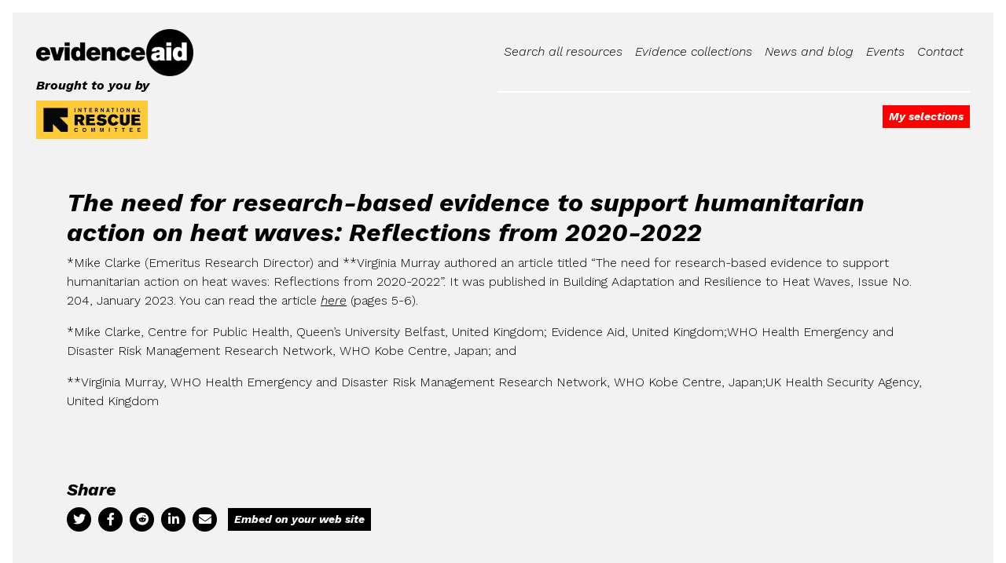

--- FILE ---
content_type: text/html; charset=UTF-8
request_url: https://evidenceaid.org/the-need-for-research-based-evidence-to-support-humanitarian-action-on-heat-waves-reflections-from-2020-2022/
body_size: 5561
content:
<!doctype html>
<html lang="en-US">
	<head>
		<meta charset="UTF-8">
		<meta name="viewport" content="width=device-width, initial-scale=1, shrink-to-fit=no">
		<title>The need for research-based evidence to support humanitarian action on heat waves: Reflections from 2020-2022 - Evidence Aid Evidence Aid</title>
		<meta name='robots' content='index, follow, max-image-preview:large, max-snippet:-1, max-video-preview:-1' />

	<!-- This site is optimized with the Yoast SEO plugin v17.3 - https://yoast.com/wordpress/plugins/seo/ -->
	<link rel="canonical" href="https://evidenceaid.org/the-need-for-research-based-evidence-to-support-humanitarian-action-on-heat-waves-reflections-from-2020-2022/" />
	<meta property="og:locale" content="en_US" />
	<meta property="og:type" content="article" />
	<meta property="og:title" content="The need for research-based evidence to support humanitarian action on heat waves: Reflections from 2020-2022 - Evidence Aid" />
	<meta property="og:description" content="*Mike Clarke (Emeritus Research Director) and **Virginia Murray authored an article titled &#8220;The need for research-based evidence to support humanitarian action on heat waves: Reflections from 2020-2022&#8221;. It was published in Building Adaptation and Resilience to Heat Waves, Issue No. 204, January 2023. You can read the article here (pages 5-6). *Mike Clarke, Centre for [&hellip;]" />
	<meta property="og:url" content="https://evidenceaid.org/the-need-for-research-based-evidence-to-support-humanitarian-action-on-heat-waves-reflections-from-2020-2022/" />
	<meta property="og:site_name" content="Evidence Aid" />
	<meta property="article:publisher" content="https://www.facebook.com/evidenceaid" />
	<meta property="article:published_time" content="2023-02-28T14:05:57+00:00" />
	<meta property="og:image" content="https://evidenceaid.org/wp-content/uploads/2020/05/social.png" />
	<meta property="og:image:width" content="800" />
	<meta property="og:image:height" content="800" />
	<meta name="twitter:card" content="summary_large_image" />
	<meta name="twitter:creator" content="@evidenceaid" />
	<meta name="twitter:site" content="@evidenceaid" />
	<meta name="twitter:label1" content="Written by" />
	<meta name="twitter:data1" content="Claire Allen" />
	<meta name="twitter:label2" content="Est. reading time" />
	<meta name="twitter:data2" content="1 minute" />
	<script type="application/ld+json" class="yoast-schema-graph">{"@context":"https://schema.org","@graph":[{"@type":"Organization","@id":"https://evidenceaid.org/#organization","name":"Evidence Aid","url":"https://evidenceaid.org/","sameAs":["https://www.facebook.com/evidenceaid","https://www.linkedin.com/company/5165965","https://twitter.com/evidenceaid"],"logo":{"@type":"ImageObject","@id":"https://evidenceaid.org/#logo","inLanguage":"en-US","url":"https://evidenceaid.org/wp-content/uploads/2020/05/logo.png","contentUrl":"https://evidenceaid.org/wp-content/uploads/2020/05/logo.png","width":600,"height":180,"caption":"Evidence Aid"},"image":{"@id":"https://evidenceaid.org/#logo"}},{"@type":"WebSite","@id":"https://evidenceaid.org/#website","url":"https://evidenceaid.org/","name":"Evidence Aid","description":"Championing evidence-based humanitarian action","publisher":{"@id":"https://evidenceaid.org/#organization"},"potentialAction":[{"@type":"SearchAction","target":{"@type":"EntryPoint","urlTemplate":"https://evidenceaid.org/?s={search_term_string}"},"query-input":"required name=search_term_string"}],"inLanguage":"en-US"},{"@type":"WebPage","@id":"https://evidenceaid.org/the-need-for-research-based-evidence-to-support-humanitarian-action-on-heat-waves-reflections-from-2020-2022/#webpage","url":"https://evidenceaid.org/the-need-for-research-based-evidence-to-support-humanitarian-action-on-heat-waves-reflections-from-2020-2022/","name":"The need for research-based evidence to support humanitarian action on heat waves: Reflections from 2020-2022 - Evidence Aid","isPartOf":{"@id":"https://evidenceaid.org/#website"},"datePublished":"2023-02-28T14:05:57+00:00","dateModified":"2023-02-28T14:05:57+00:00","breadcrumb":{"@id":"https://evidenceaid.org/the-need-for-research-based-evidence-to-support-humanitarian-action-on-heat-waves-reflections-from-2020-2022/#breadcrumb"},"inLanguage":"en-US","potentialAction":[{"@type":"ReadAction","target":["https://evidenceaid.org/the-need-for-research-based-evidence-to-support-humanitarian-action-on-heat-waves-reflections-from-2020-2022/"]}]},{"@type":"BreadcrumbList","@id":"https://evidenceaid.org/the-need-for-research-based-evidence-to-support-humanitarian-action-on-heat-waves-reflections-from-2020-2022/#breadcrumb","itemListElement":[{"@type":"ListItem","position":1,"name":"Home","item":"https://evidenceaid.org/"},{"@type":"ListItem","position":2,"name":"News","item":"https://evidenceaid.org/news/"},{"@type":"ListItem","position":3,"name":"The need for research-based evidence to support humanitarian action on heat waves: Reflections from 2020-2022"}]},{"@type":"Article","@id":"https://evidenceaid.org/the-need-for-research-based-evidence-to-support-humanitarian-action-on-heat-waves-reflections-from-2020-2022/#article","isPartOf":{"@id":"https://evidenceaid.org/the-need-for-research-based-evidence-to-support-humanitarian-action-on-heat-waves-reflections-from-2020-2022/#webpage"},"author":{"@id":"https://evidenceaid.org/#/schema/person/fc94fc7fc5e8ec249b4f59b7aff01d68"},"headline":"The need for research-based evidence to support humanitarian action on heat waves: Reflections from 2020-2022","datePublished":"2023-02-28T14:05:57+00:00","dateModified":"2023-02-28T14:05:57+00:00","mainEntityOfPage":{"@id":"https://evidenceaid.org/the-need-for-research-based-evidence-to-support-humanitarian-action-on-heat-waves-reflections-from-2020-2022/#webpage"},"wordCount":115,"publisher":{"@id":"https://evidenceaid.org/#organization"},"articleSection":["In the media"],"inLanguage":"en-US"},{"@type":"Person","@id":"https://evidenceaid.org/#/schema/person/fc94fc7fc5e8ec249b4f59b7aff01d68","name":"Claire Allen"}]}</script>
	<!-- / Yoast SEO plugin. -->


<link rel='dns-prefetch' href='//fonts.googleapis.com' />
<link rel='dns-prefetch' href='//use.fontawesome.com' />
<link rel='dns-prefetch' href='//s.w.org' />
		<script type="text/javascript">
			window._wpemojiSettings = {"baseUrl":"https:\/\/s.w.org\/images\/core\/emoji\/13.1.0\/72x72\/","ext":".png","svgUrl":"https:\/\/s.w.org\/images\/core\/emoji\/13.1.0\/svg\/","svgExt":".svg","source":{"concatemoji":"https:\/\/evidenceaid.org\/wp-includes\/js\/wp-emoji-release.min.js?ver=5.8.12"}};
			!function(e,a,t){var n,r,o,i=a.createElement("canvas"),p=i.getContext&&i.getContext("2d");function s(e,t){var a=String.fromCharCode;p.clearRect(0,0,i.width,i.height),p.fillText(a.apply(this,e),0,0);e=i.toDataURL();return p.clearRect(0,0,i.width,i.height),p.fillText(a.apply(this,t),0,0),e===i.toDataURL()}function c(e){var t=a.createElement("script");t.src=e,t.defer=t.type="text/javascript",a.getElementsByTagName("head")[0].appendChild(t)}for(o=Array("flag","emoji"),t.supports={everything:!0,everythingExceptFlag:!0},r=0;r<o.length;r++)t.supports[o[r]]=function(e){if(!p||!p.fillText)return!1;switch(p.textBaseline="top",p.font="600 32px Arial",e){case"flag":return s([127987,65039,8205,9895,65039],[127987,65039,8203,9895,65039])?!1:!s([55356,56826,55356,56819],[55356,56826,8203,55356,56819])&&!s([55356,57332,56128,56423,56128,56418,56128,56421,56128,56430,56128,56423,56128,56447],[55356,57332,8203,56128,56423,8203,56128,56418,8203,56128,56421,8203,56128,56430,8203,56128,56423,8203,56128,56447]);case"emoji":return!s([10084,65039,8205,55357,56613],[10084,65039,8203,55357,56613])}return!1}(o[r]),t.supports.everything=t.supports.everything&&t.supports[o[r]],"flag"!==o[r]&&(t.supports.everythingExceptFlag=t.supports.everythingExceptFlag&&t.supports[o[r]]);t.supports.everythingExceptFlag=t.supports.everythingExceptFlag&&!t.supports.flag,t.DOMReady=!1,t.readyCallback=function(){t.DOMReady=!0},t.supports.everything||(n=function(){t.readyCallback()},a.addEventListener?(a.addEventListener("DOMContentLoaded",n,!1),e.addEventListener("load",n,!1)):(e.attachEvent("onload",n),a.attachEvent("onreadystatechange",function(){"complete"===a.readyState&&t.readyCallback()})),(n=t.source||{}).concatemoji?c(n.concatemoji):n.wpemoji&&n.twemoji&&(c(n.twemoji),c(n.wpemoji)))}(window,document,window._wpemojiSettings);
		</script>
		<style type="text/css">
img.wp-smiley,
img.emoji {
	display: inline !important;
	border: none !important;
	box-shadow: none !important;
	height: 1em !important;
	width: 1em !important;
	margin: 0 .07em !important;
	vertical-align: -0.1em !important;
	background: none !important;
	padding: 0 !important;
}
</style>
	<link rel='stylesheet' id='dotty_fonts-css'  href='https://fonts.googleapis.com/css2?family=Work+Sans%3Aital%2Cwght%400%2C300%3B0%2C700%3B1%2C300%3B1%2C700&#038;display=swap&#038;ver=5.8.12' type='text/css' media='all' />
<link rel='stylesheet' id='dotty_font_awesome-css'  href='https://use.fontawesome.com/releases/v5.12.1/css/all.css?ver=5.8.12' type='text/css' media='all' />
<link rel='stylesheet' id='dotty_style-css'  href='https://evidenceaid.org/wp-content/themes/evidence_aid/style.css?ver=5.8.12' type='text/css' media='all' />
<script type='text/javascript' src='https://evidenceaid.org/wp-includes/js/jquery/jquery.min.js?ver=3.6.0' id='jquery-core-js'></script>
<script type='text/javascript' src='https://evidenceaid.org/wp-includes/js/jquery/jquery-migrate.min.js?ver=3.3.2' id='jquery-migrate-js'></script>
<script type='text/javascript' id='dotty_functions-js-extra'>
/* <![CDATA[ */
var dotty = {"ajaxurl":"https:\/\/evidenceaid.org\/wp-admin\/admin-ajax.php","posts":"{\"page\":0,\"name\":\"the-need-for-research-based-evidence-to-support-humanitarian-action-on-heat-waves-reflections-from-2020-2022\",\"error\":\"\",\"m\":\"\",\"p\":0,\"post_parent\":\"\",\"subpost\":\"\",\"subpost_id\":\"\",\"attachment\":\"\",\"attachment_id\":0,\"pagename\":\"\",\"page_id\":0,\"second\":\"\",\"minute\":\"\",\"hour\":\"\",\"day\":0,\"monthnum\":0,\"year\":0,\"w\":0,\"category_name\":\"\",\"tag\":\"\",\"cat\":\"\",\"tag_id\":\"\",\"author\":\"\",\"author_name\":\"\",\"feed\":\"\",\"tb\":\"\",\"paged\":0,\"meta_key\":\"\",\"meta_value\":\"\",\"preview\":\"\",\"s\":\"\",\"sentence\":\"\",\"title\":\"\",\"fields\":\"\",\"menu_order\":\"\",\"embed\":\"\",\"category__in\":[],\"category__not_in\":[],\"category__and\":[],\"post__in\":[],\"post__not_in\":[],\"post_name__in\":[],\"tag__in\":[],\"tag__not_in\":[],\"tag__and\":[],\"tag_slug__in\":[],\"tag_slug__and\":[],\"post_parent__in\":[],\"post_parent__not_in\":[],\"author__in\":[],\"author__not_in\":[],\"meta_query\":[],\"ignore_sticky_posts\":false,\"suppress_filters\":false,\"cache_results\":true,\"update_post_term_cache\":true,\"lazy_load_term_meta\":true,\"update_post_meta_cache\":true,\"post_type\":\"\",\"posts_per_page\":12,\"nopaging\":false,\"comments_per_page\":\"50\",\"no_found_rows\":false,\"order\":\"DESC\"}","paged":"0","max_num_pages":"0"};
/* ]]> */
</script>
<script type='text/javascript' src='https://evidenceaid.org/wp-content/themes/evidence_aid/js/functions.js?ver=5.8.12' id='dotty_functions-js'></script>
<link rel="https://api.w.org/" href="https://evidenceaid.org/wp-json/" /><link rel="alternate" type="application/json" href="https://evidenceaid.org/wp-json/wp/v2/posts/111147" /><link rel="EditURI" type="application/rsd+xml" title="RSD" href="https://evidenceaid.org/xmlrpc.php?rsd" />
<link rel="wlwmanifest" type="application/wlwmanifest+xml" href="https://evidenceaid.org/wp-includes/wlwmanifest.xml" /> 
<meta name="generator" content="WordPress 5.8.12" />
<link rel='shortlink' href='https://evidenceaid.org/?p=111147' />
<link rel="alternate" type="application/json+oembed" href="https://evidenceaid.org/wp-json/oembed/1.0/embed?url=https%3A%2F%2Fevidenceaid.org%2Fthe-need-for-research-based-evidence-to-support-humanitarian-action-on-heat-waves-reflections-from-2020-2022%2F" />
<link rel="alternate" type="text/xml+oembed" href="https://evidenceaid.org/wp-json/oembed/1.0/embed?url=https%3A%2F%2Fevidenceaid.org%2Fthe-need-for-research-based-evidence-to-support-humanitarian-action-on-heat-waves-reflections-from-2020-2022%2F&#038;format=xml" />
<link rel="icon" href="https://evidenceaid.org/wp-content/uploads/2020/05/cropped-icon-250x250.png" sizes="32x32" />
<link rel="icon" href="https://evidenceaid.org/wp-content/uploads/2020/05/cropped-icon-250x250.png" sizes="192x192" />
<link rel="apple-touch-icon" href="https://evidenceaid.org/wp-content/uploads/2020/05/cropped-icon-250x250.png" />
<meta name="msapplication-TileImage" content="https://evidenceaid.org/wp-content/uploads/2020/05/cropped-icon.png" />
        <!-- Global site tag (gtag.js) - Google Analytics -->
		<script async src="https://www.googletagmanager.com/gtag/js?id=G-1LRGS4505V"></script>
		<script>
			window.dataLayer = window.dataLayer || [];
			function gtag(){dataLayer.push(arguments);}
			gtag('js', new Date());
			gtag('config', 'G-1LRGS4505V', {'anonymize_ip': true});
		</script>
	</head>

	<body class="post-template-default single single-post postid-111147 single-format-standard">
		
		<div id="site">
			
			<nav id="main_nav" class="navbar navbar-light navbar-expand-lg sticky-top">
				<div class="container-fluid">
					<a class="navbar-brand" href="https://evidenceaid.org"><img src="https://evidenceaid.org/wp-content/themes/evidence_aid/images/logo.png" alt="Evidence Aid" /></a>
					<button class="navbar-toggler collapsed" type="button" data-toggle="collapse" data-target="#main_nav_collapse" aria-controls="main_nav_collapse" aria-expanded="false" aria-label="Toggle navigation">
						<i class="fas fa-bars"></i>
					</button>
					<div id="main_nav_collapse" class="navbar-collapse collapse">
						<ul class="navbar-nav "><li class=" menu-item menu-item-type-post_type_archive menu-item-object-resource menu-item-101908 nav-item"><a id="menu-item-101908" href="https://evidenceaid.org/resource/" class="nav-link">Search all resources</a></li><li class=" menu-item menu-item-type-post_type_archive menu-item-object-evidence menu-item-101952 nav-item"><a id="menu-item-101952" href="https://evidenceaid.org/evidence/" class="nav-link">Evidence collections</a></li><li class=" menu-item menu-item-type-post_type menu-item-object-page menu-item-has-children menu-item-102119 page_item_has_children nav-item dropdown dotty_core_page"><a id="menu-item-102119" href="https://evidenceaid.org/news-2/" class="nav-link dropdown-toggle" data-toggle="dropdown" role="button" aria-haspopup="true" aria-expanded="false">News and blog</a><div class="children dropdown-menu"><a id="menu-item-101920" href="https://evidenceaid.org/category/blog/" class="dropdown-item">Blog</a><a id="menu-item-102154" href="https://evidenceaid.org/category/in-the-media/" class="dropdown-item">In the media</a><a id="menu-item-101921" href="https://evidenceaid.org/category/news/" class="dropdown-item">News</a></div></li><li class=" menu-item menu-item-type-post_type menu-item-object-page menu-item-has-children menu-item-102364 page_item_has_children nav-item dropdown dotty_core_page"><a id="menu-item-102364" href="https://evidenceaid.org/training-and-events/" class="nav-link dropdown-toggle" data-toggle="dropdown" role="button" aria-haspopup="true" aria-expanded="false">Events</a><div class="children dropdown-menu"><a id="menu-item-101922" href="https://evidenceaid.org/category/events/" class="dropdown-item">Events</a></div></li><li class=" menu-item menu-item-type-post_type menu-item-object-page menu-item-29 nav-item dotty_core_page"><a id="menu-item-29" href="https://evidenceaid.org/contact-us/" class="nav-link">Contact</a></li></ul>					</div>
				</div>
				<div class="container-fluid justify-content-end">
					<div class="reading-list-toolbar btn-group btn-group-sm mt-3" role="group" aria-label="My Selections Options">
												<a class="btn btn-primary ml-1 mb-1" href="https://evidenceaid.org/resource/?reading_list">My selections</a>
											</div>
				</div>
			</nav>

			<div id="page" class="container">
				<main id="main"><div class="post-111147 post type-post status-publish format-standard hentry category-in-the-media">
	<h1 class="h2">The need for research-based evidence to support humanitarian action on heat waves: Reflections from 2020-2022</h1><p>*Mike Clarke (Emeritus Research Director) and **Virginia Murray authored an article titled &#8220;The need for research-based evidence to support humanitarian action on heat waves: Reflections from 2020-2022&#8221;. It was published in Building Adaptation and Resilience to Heat Waves, Issue No. 204, January 2023. You can read the article <a href="http://www.aidmi.org/sub-images/publication/Snet%20204%20Building%20Adaptation%20and%20Resilience%20to%20Heat%20Waves.pdf">here</a> (pages 5-6).</p>
<p>*Mike Clarke, Centre for Public Health, Queen’s University Belfast, United Kingdom; Evidence Aid, United Kingdom;WHO Health Emergency and Disaster Risk Management Research Network, WHO Kobe Centre, Japan; and</p>
<p>**Virginia Murray, WHO Health Emergency and Disaster Risk Management Research Network, WHO Kobe Centre, Japan;UK Health Security Agency, United Kingdom</p>
</div>
<div id="share_buttons">
	<h3>Share</h3>
	<a href="https://twitter.com/intent/tweet?text=The%20need%20for%20research-based%20evidence%20to%20support%20humanitarian%20action%20on%20heat%20waves%3A%20Reflections%20from%202020-2022&url=https%3A%2F%2Fevidenceaid.org%2Fthe-need-for-research-based-evidence-to-support-humanitarian-action-on-heat-waves-reflections-from-2020-2022%2F" target="_blank" data-link="https://twitter.com/intent/tweet?text=The%20need%20for%20research-based%20evidence%20to%20support%20humanitarian%20action%20on%20heat%20waves%3A%20Reflections%20from%202020-2022&url=https%3A%2F%2Fevidenceaid.org%2Fthe-need-for-research-based-evidence-to-support-humanitarian-action-on-heat-waves-reflections-from-2020-2022%2F"><span class="fa-stack"><i class="fas fa-circle fa-stack-2x"></i><i class="fab fa-twitter fa-stack-1x fa-inverse"></i></span></a><a href="https://www.facebook.com/sharer.php?=The%20need%20for%20research-based%20evidence%20to%20support%20humanitarian%20action%20on%20heat%20waves%3A%20Reflections%20from%202020-2022&u=https%3A%2F%2Fevidenceaid.org%2Fthe-need-for-research-based-evidence-to-support-humanitarian-action-on-heat-waves-reflections-from-2020-2022%2F" target="_blank" data-link="https://www.facebook.com/sharer.php?=The%20need%20for%20research-based%20evidence%20to%20support%20humanitarian%20action%20on%20heat%20waves%3A%20Reflections%20from%202020-2022&u=https%3A%2F%2Fevidenceaid.org%2Fthe-need-for-research-based-evidence-to-support-humanitarian-action-on-heat-waves-reflections-from-2020-2022%2F"><span class="fa-stack"><i class="fas fa-circle fa-stack-2x"></i><i class="fab fa-facebook-f fa-stack-1x fa-inverse"></i></span></a><a href="https://reddit.com/submit?title=The%20need%20for%20research-based%20evidence%20to%20support%20humanitarian%20action%20on%20heat%20waves%3A%20Reflections%20from%202020-2022&url=https%3A%2F%2Fevidenceaid.org%2Fthe-need-for-research-based-evidence-to-support-humanitarian-action-on-heat-waves-reflections-from-2020-2022%2F" target="_blank" data-link="https://reddit.com/submit?title=The%20need%20for%20research-based%20evidence%20to%20support%20humanitarian%20action%20on%20heat%20waves%3A%20Reflections%20from%202020-2022&url=https%3A%2F%2Fevidenceaid.org%2Fthe-need-for-research-based-evidence-to-support-humanitarian-action-on-heat-waves-reflections-from-2020-2022%2F"><span class="fa-stack"><i class="fas fa-circle fa-stack-2x"></i><i class="fab fa-reddit fa-stack-1x fa-inverse"></i></span></a><a href="https://www.linkedin.com/shareArticle?title=The%20need%20for%20research-based%20evidence%20to%20support%20humanitarian%20action%20on%20heat%20waves%3A%20Reflections%20from%202020-2022&mini=true&url=https%3A%2F%2Fevidenceaid.org%2Fthe-need-for-research-based-evidence-to-support-humanitarian-action-on-heat-waves-reflections-from-2020-2022%2F" target="_blank" data-link="https://www.linkedin.com/shareArticle?title=The%20need%20for%20research-based%20evidence%20to%20support%20humanitarian%20action%20on%20heat%20waves%3A%20Reflections%20from%202020-2022&mini=true&url=https%3A%2F%2Fevidenceaid.org%2Fthe-need-for-research-based-evidence-to-support-humanitarian-action-on-heat-waves-reflections-from-2020-2022%2F"><span class="fa-stack"><i class="fas fa-circle fa-stack-2x"></i><i class="fab fa-linkedin-in fa-stack-1x fa-inverse"></i></span></a><a href="mailto:?subject=The%20need%20for%20research-based%20evidence%20to%20support%20humanitarian%20action%20on%20heat%20waves%3A%20Reflections%20from%202020-2022&body=https%3A%2F%2Fevidenceaid.org%2Fthe-need-for-research-based-evidence-to-support-humanitarian-action-on-heat-waves-reflections-from-2020-2022%2F" target="_self" data-link="mailto:?subject=The%20need%20for%20research-based%20evidence%20to%20support%20humanitarian%20action%20on%20heat%20waves%3A%20Reflections%20from%202020-2022&body=https%3A%2F%2Fevidenceaid.org%2Fthe-need-for-research-based-evidence-to-support-humanitarian-action-on-heat-waves-reflections-from-2020-2022%2F"><span class="fa-stack"><i class="fas fa-circle fa-stack-2x"></i><i class="fas fa-envelope fa-stack-1x fa-inverse"></i></span></a>	<button type="button" class="btn btn-sm btn-dark btn-embed-code" data-toggle="modal" data-target="#modal_embed_code">Embed on your web site</button>
	
	<div class="modal fade" id="modal_embed_code" tabindex="-1" aria-labelledby="modal_embed_code_label" aria-hidden="true">
		<div class="modal-dialog modal-dialog-centered">
			<div class="modal-content">
				<div class="modal-header">
					<h5 class="modal-title" id="modal_embed_code_label">Embed Code</h5>
					<button type="button" class="close" data-dismiss="modal" aria-label="Close"><i class="fas fa-times"></i></button>
				</div>
				<div class="modal-body">
					<p>Copy the code below and paste it into your web site</p>
					<textarea class="form-control" rows="6"><iframe width="100%" height="400" src="https://evidenceaid.org/the-need-for-research-based-evidence-to-support-humanitarian-action-on-heat-waves-reflections-from-2020-2022?page&name=the-need-for-research-based-evidence-to-support-humanitarian-action-on-heat-waves-reflections-from-2020-2022&iframe" frameborder="0"></iframe></textarea>
				</div>
			</div>
		</div>
	</div>
</div>
				</main>
			</div>
			
			<footer id="footer" class="container">
				<div id="footer_inner">
					<img src="https://evidenceaid.org/wp-content/themes/evidence_aid/images/logo.png" alt="Evidence Aid" />
									</div>
				<ul class="nav "><li class=" menu-item menu-item-type-post_type menu-item-object-page menu-item-privacy-policy menu-item-3043 nav-item dotty_core_page"><a id="menu-item-3043" href="https://evidenceaid.org/privacy-policy/" class="nav-link">Privacy Policy</a></li><li class=" menu-item menu-item-type-post_type menu-item-object-page menu-item-3041 nav-item dotty_core_page"><a id="menu-item-3041" href="https://evidenceaid.org/disclaimer/" class="nav-link">Disclaimer</a></li><li class=" menu-item menu-item-type-post_type menu-item-object-page menu-item-3046 nav-item dotty_core_page"><a id="menu-item-3046" href="https://evidenceaid.org/contact-us/" class="nav-link">Contact Us</a></li><li class=" menu-item menu-item-type-post_type menu-item-object-page menu-item-101965 nav-item dotty_core_page"><a id="menu-item-101965" href="https://evidenceaid.org/terms-and-conditions/" class="nav-link">Terms and Conditions of Use</a></li></ul>				<small>International Rescue Committee is a 501(c)(3) not-for-profit organization. EIN number 13-5660870</small>
			</footer>
		
		</div>
		
		<script type='text/javascript' src='https://evidenceaid.org/wp-content/themes/evidence_aid/lib/bootstrap/js/bootstrap.bundle.min.js?ver=5.8.12' id='dotty_bootstrap_functions-js'></script>
<script type='text/javascript' src='https://evidenceaid.org/wp-includes/js/wp-embed.min.js?ver=5.8.12' id='wp-embed-js'></script>
			
	</body>
</html>


--- FILE ---
content_type: application/javascript
request_url: https://evidenceaid.org/wp-content/themes/evidence_aid/js/functions.js?ver=5.8.12
body_size: 1988
content:
jQuery(document).ready(function($) {
	"use strict";
	
	var form;
	
	function init() {
		$('.navbar-nav a.dropdown-toggle').on('click', function(e) { e.stopPropagation(); });
	
		$('[data-toggle="tooltip"]').tooltip();

		// Use background image instead of object-fit in browsers without support
		if(('objectFit' in document.documentElement.style == false) || ('objectPosition' in document.documentElement.style == false)) {
			$('.img-fit').each(function() {
				var item = $(this);
				var img = item.find('img').first().hide();
				var pos = img.css('object-position');
				item.css({ 'background-image': 'url(' + img.attr('src') + ')', 'background-position': pos });
			});
		}
		
		setupScroll();
		setupForm();
		setupReadingList();
	}	
	
	function setupForm() {
		form = $('#filters').first();
		form.on('submit', function(e) { e.preventDefault(); });
		var input_search = form.find('#input_search');
		var input_evidence_id = form.find('#input_evidence_id');
		var input_evidence_id_sub = form.find('#input_evidence_id_sub');
		var input_evidence_id_sub_items = input_evidence_id_sub.children('option').detach();
		var input_language = form.find('#input_language');
		var input_orderby = form.find('#input_orderby');
		var input_order = form.find('#input_order');
		var input_paged = form.find('#input_paged');
		var input_results_page = form.find('#input_results_page');
		var inputs = input_evidence_id.add(input_evidence_id_sub).add(input_language).add(input_orderby).add(input_order);
		var resources_list = $('#resources_list').first().on('click', 'a.page-link', search);

		input_evidence_id_sub_items.wrapAll('<div class="d-none"></div>').parent().appendTo(form);
		
		function search(e) {
			input_paged.val('');
			input_results_page.val('');
			
			if(e && e.type == 'click') {
				e.preventDefault();
				var paged = $(e.currentTarget).attr('href').match(/[\?&]paged=(\d+)/);
				if(paged && paged.length) {
					input_paged.val(parseInt(paged[1]));
					input_results_page.val(parseInt(paged[1]));
				}
			}
			
			var form_data = getFormData();
			updateShareURL(form_data[1]);						
			resources_list.empty();

			$.ajax({
				url: dotty.ajaxurl,
				data: form_data[0],
				type: 'POST',
				success: function(result) {
					if(result) {
						history.pushState({}, '', window.location.href.split('?')[0] + '?' + form_data[1]);
						resources_list.append(result);
						setupReadingList();
						$('body, html').scrollTop(0);
					}
				}
			});
		}
		
		var search_timer;
		input_search.on('change, keyup', function() {
			clearTimeout(search_timer);
			search_timer = setTimeout(search, 1000);
		});
		
		input_evidence_id.on('change', function(e) {
			var evidence_id = input_evidence_id.val();
			var subs = input_evidence_id_sub_items.filter('[value="' + evidence_id + '"]').nextUntil('.level-0');
			input_evidence_id_sub.empty().append(subs.clone()).prepend(input_evidence_id_sub_items.first().clone());
			input_evidence_id_sub.closest('.form-group').toggleClass('d-none', !subs.length);
			if(!e.isTrigger) input_evidence_id_sub.val('');
		});
		
		inputs.on('change', search);
		input_evidence_id.trigger('change');
	}
	
	function getFormData() {
		var data = '';
		var url_params = '';
		var inputs = form.find(':input');

		inputs.each(function() {
			var input = $(this);
			var val = input.val();

			if(val && val != '0') {
				var name = input.attr('name');
				switch(name) {
					case('action') : { data += '&' + input.serialize(); break; }
					case('post_type') : { break; }
					case('paged') : { if(val < 2) break; }
					case('results_page') : { if(val < 2) break; }
					case('orderby') : { if(val == 'date') break; }
					case('order') : { if(val == 'desc' && inputs.filter('[name="orderby"]').val() == 'date') break; }
					default : {
						data += '&' + input.serialize();
						url_params += '&' + input.serialize();
					}
				}
			}
		});

		if(window.location.search.indexOf('reading_list') >= 0) {
			if(window.location.search.search(/reading_list=\d/) == -1) {
				var reading_list = JSON.parse(localStorage.getItem('reading_list'));
				data += '&reading_list=' + (reading_list ? reading_list.join(',') : '');
				if(reading_list) {
					url_params += '&reading_list=' + (reading_list ? reading_list.join(',') : '');
				}
			}
		}

		return [data.substr(1), url_params.substr(1)];
	}
	
	function setupScroll() {
		var top = 60;
		var bottom = top + 100;
		var scrolling = document.body.scrollTop > bottom || document.documentElement.scrollTop > bottom;
		var body = $('body').toggleClass('scrolling', scrolling);
		var win = $(window);

		win.on('scroll', function() {
			if(scrolling) {
				if(win.scrollTop() < top) {
					body.removeClass('scrolling');
					scrolling = false;
				}
			}
			else {
				if(win.scrollTop() > bottom) {
					scrolling = true;
					body.addClass('scrolling');
				}
			}
		}).trigger('scroll');
	}
	
	function setupReadingList() {
		var reading_list = JSON.parse(localStorage.getItem('reading_list'));
		if(!reading_list) reading_list = [];	
		var reading_list_buttons = $('.btn-reading-list');
		
		var reading_list_clear_buttons = $('.btn-reading-list-clear').toggleClass('d-none', reading_list.length == 0);
		reading_list_clear_buttons.on('click', function() {
			reading_list = [];
			localStorage.setItem('reading_list', JSON.stringify(reading_list));
			$('#resources_list').empty();
			reading_list_clear_buttons.addClass('d-none');
			updateExportURLs(reading_list);
		});
		
		var reading_list_add_all_buttons = $('.btn-reading-list-add-all');
		
		var form_data = getFormData();
		var data = form_data[0].replace('dotty_get_resources', 'dotty_get_resources_ids');
		reading_list_add_all_buttons.on('click', function(e) {
			e.preventDefault();
			$.ajax({
				url: dotty.ajaxurl,
				data: data,
				type: 'POST',
				success: function(result) {
					reading_list_add_all_buttons.removeClass('btn-primary').addClass('disabled btn-dark').prop('disabled', true);
					reading_list = reading_list.concat(JSON.parse(result).filter((i) => reading_list.indexOf(i) < 0));
					reading_list_buttons.removeClass('btn-secondary').addClass('btn-dark').text('Remove from my selections');
					localStorage.setItem('reading_list', JSON.stringify(reading_list));
				}
			});
		});
				
		if(reading_list_buttons.length) {
			reading_list_buttons.each(function() {
				var button = $(this);
				var resource = parseInt(button.attr('data-resource'));
				if(reading_list.indexOf(resource) !== -1) {
					button.removeClass('btn-secondary').addClass('btn-dark').text('Remove from my selections');
				}
			});
			
			reading_list_buttons.on('click', function(e) {
				e.preventDefault();
								
				var button = $(e.target);
				var resource = parseInt(button.attr('data-resource'));
				var add = button.hasClass('btn-secondary');
				button.text(add ? 'Remove from my selections' : 'Add to my selections').toggleClass('btn-dark btn-secondary');
				
				if(add) {
					reading_list.push(resource);
				}
				else {
					reading_list = reading_list.filter(function(item) {
						return item !== resource;
					});
				}
				
				localStorage.setItem('reading_list', JSON.stringify(reading_list));
				updateExportURLs(reading_list);
			});
		}
		updateExportURLs(reading_list);
	}
	
	function updateShareURL(var_string) {
		var share = $('#share_buttons');
		$('#share_buttons').find('a').each(function() {
			var btn = $(this);
			var link = btn.attr('data-link');
			btn.attr('href', link + encodeURIComponent('?' + var_string));
		});
		var modal_embed_code_textarea = share.find('#modal_embed_code textarea');
		if(modal_embed_code_textarea.length) {
			var new_val = modal_embed_code_textarea.val().replace(/src=\"([^"?]+)([^"]*)\"/, 'src="$1?' + var_string + '&iframe"');
			modal_embed_code_textarea.val(new_val);
		}
	}
	
	function updateExportURLs(reading_list) {
		$('.reading-list-toolbar .dropdown-menu a').each(function() {
			var url = $(this).attr('href');
			url = url.replace(/([?|&]reading_list)[^&]*/, '$1=' + reading_list.join(','));
			$(this).attr('href', url);
		});
	}
	
	init();
});